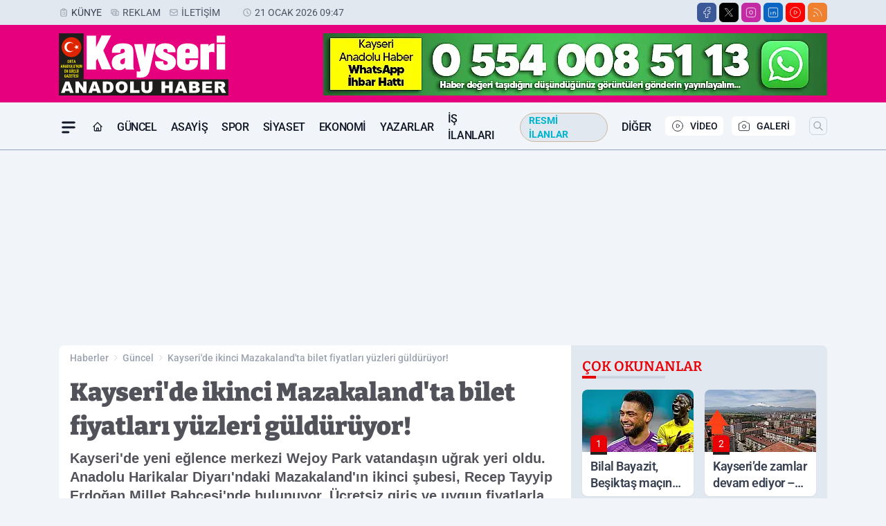

--- FILE ---
content_type: text/html; charset=utf-8
request_url: https://www.google.com/recaptcha/api2/aframe
body_size: 153
content:
<!DOCTYPE HTML><html><head><meta http-equiv="content-type" content="text/html; charset=UTF-8"></head><body><script nonce="RdL1dK4EewB7O9WgHGlHaw">/** Anti-fraud and anti-abuse applications only. See google.com/recaptcha */ try{var clients={'sodar':'https://pagead2.googlesyndication.com/pagead/sodar?'};window.addEventListener("message",function(a){try{if(a.source===window.parent){var b=JSON.parse(a.data);var c=clients[b['id']];if(c){var d=document.createElement('img');d.src=c+b['params']+'&rc='+(localStorage.getItem("rc::a")?sessionStorage.getItem("rc::b"):"");window.document.body.appendChild(d);sessionStorage.setItem("rc::e",parseInt(sessionStorage.getItem("rc::e")||0)+1);localStorage.setItem("rc::h",'1768978035756');}}}catch(b){}});window.parent.postMessage("_grecaptcha_ready", "*");}catch(b){}</script></body></html>